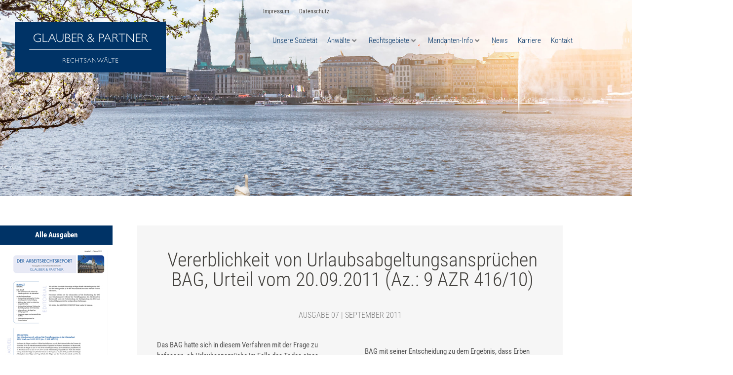

--- FILE ---
content_type: text/css
request_url: https://www.glauber.de/wp-content/uploads/elementor/css/post-14.css?ver=1769729005
body_size: 1752
content:
.elementor-14 .elementor-element.elementor-element-5d9ee603 > .elementor-container > .elementor-column > .elementor-widget-wrap{align-content:center;align-items:center;}.elementor-14 .elementor-element.elementor-element-5d9ee603 > .elementor-container{min-height:45px;}.elementor-14 .elementor-element.elementor-element-5d9ee603{transition:background 0.3s, border 0.3s, border-radius 0.3s, box-shadow 0.3s;padding:0px 30px 0px 30px;z-index:1000;}.elementor-14 .elementor-element.elementor-element-5d9ee603 > .elementor-background-overlay{transition:background 0.3s, border-radius 0.3s, opacity 0.3s;}.elementor-14 .elementor-element.elementor-element-342198cc.elementor-column > .elementor-widget-wrap{justify-content:flex-end;}.elementor-widget-nav-menu .elementor-nav-menu .elementor-item{font-family:var( --e-global-typography-primary-font-family ), Sans-serif;font-weight:var( --e-global-typography-primary-font-weight );}.elementor-widget-nav-menu .elementor-nav-menu--main .elementor-item{color:var( --e-global-color-text );fill:var( --e-global-color-text );}.elementor-widget-nav-menu .elementor-nav-menu--main .elementor-item:hover,
					.elementor-widget-nav-menu .elementor-nav-menu--main .elementor-item.elementor-item-active,
					.elementor-widget-nav-menu .elementor-nav-menu--main .elementor-item.highlighted,
					.elementor-widget-nav-menu .elementor-nav-menu--main .elementor-item:focus{color:var( --e-global-color-accent );fill:var( --e-global-color-accent );}.elementor-widget-nav-menu .elementor-nav-menu--main:not(.e--pointer-framed) .elementor-item:before,
					.elementor-widget-nav-menu .elementor-nav-menu--main:not(.e--pointer-framed) .elementor-item:after{background-color:var( --e-global-color-accent );}.elementor-widget-nav-menu .e--pointer-framed .elementor-item:before,
					.elementor-widget-nav-menu .e--pointer-framed .elementor-item:after{border-color:var( --e-global-color-accent );}.elementor-widget-nav-menu{--e-nav-menu-divider-color:var( --e-global-color-text );}.elementor-widget-nav-menu .elementor-nav-menu--dropdown .elementor-item, .elementor-widget-nav-menu .elementor-nav-menu--dropdown  .elementor-sub-item{font-family:var( --e-global-typography-accent-font-family ), Sans-serif;font-weight:var( --e-global-typography-accent-font-weight );}.elementor-14 .elementor-element.elementor-element-fa3108e{width:auto;max-width:auto;}.elementor-14 .elementor-element.elementor-element-fa3108e .elementor-nav-menu .elementor-item{font-size:12px;font-weight:400;}.elementor-14 .elementor-element.elementor-element-fa3108e .elementor-nav-menu--main .elementor-item{color:#FFFFFF;fill:#FFFFFF;padding-left:10px;padding-right:10px;padding-top:0px;padding-bottom:0px;}.elementor-14 .elementor-element.elementor-element-fa3108e .elementor-nav-menu--main .elementor-item:hover,
					.elementor-14 .elementor-element.elementor-element-fa3108e .elementor-nav-menu--main .elementor-item.elementor-item-active,
					.elementor-14 .elementor-element.elementor-element-fa3108e .elementor-nav-menu--main .elementor-item.highlighted,
					.elementor-14 .elementor-element.elementor-element-fa3108e .elementor-nav-menu--main .elementor-item:focus{color:#003466;fill:#003466;}.elementor-14 .elementor-element.elementor-element-fa3108e .elementor-nav-menu--main .elementor-item.elementor-item-active{color:#003466;}.elementor-14 .elementor-element.elementor-element-abe1968{width:auto;max-width:auto;}.elementor-14 .elementor-element.elementor-element-abe1968 .elementor-nav-menu .elementor-item{font-size:12px;font-weight:400;}.elementor-14 .elementor-element.elementor-element-abe1968 .elementor-nav-menu--main .elementor-item{color:#44423E;fill:#44423E;padding-left:10px;padding-right:10px;padding-top:0px;padding-bottom:0px;}.elementor-14 .elementor-element.elementor-element-abe1968 .elementor-nav-menu--main .elementor-item:hover,
					.elementor-14 .elementor-element.elementor-element-abe1968 .elementor-nav-menu--main .elementor-item.elementor-item-active,
					.elementor-14 .elementor-element.elementor-element-abe1968 .elementor-nav-menu--main .elementor-item.highlighted,
					.elementor-14 .elementor-element.elementor-element-abe1968 .elementor-nav-menu--main .elementor-item:focus{color:#003466;fill:#003466;}.elementor-14 .elementor-element.elementor-element-abe1968 .elementor-nav-menu--main .elementor-item.elementor-item-active{color:#003466;}.elementor-14 .elementor-element.elementor-element-5610508{width:auto;max-width:auto;}.elementor-14 .elementor-element.elementor-element-5610508 > .elementor-widget-container{margin:0px 10px 0px 0px;}.elementor-14 .elementor-element.elementor-element-20fa69d6 > .elementor-container > .elementor-column > .elementor-widget-wrap{align-content:center;align-items:center;}.elementor-14 .elementor-element.elementor-element-20fa69d6{padding:0px 30px 0px 30px;z-index:1000;}.elementor-14 .elementor-element.elementor-element-294c34e6 > .elementor-widget-wrap > .elementor-widget:not(.elementor-widget__width-auto):not(.elementor-widget__width-initial):not(:last-child):not(.elementor-absolute){margin-block-end:0px;}.elementor-widget-theme-site-logo .widget-image-caption{color:var( --e-global-color-text );font-family:var( --e-global-typography-text-font-family ), Sans-serif;font-weight:var( --e-global-typography-text-font-weight );}.elementor-14 .elementor-element.elementor-element-199ac6f2{text-align:start;}.elementor-14 .elementor-element.elementor-element-199ac6f2 img{width:306px;}.elementor-14 .elementor-element.elementor-element-5efb634 > .elementor-widget-wrap > .elementor-widget:not(.elementor-widget__width-auto):not(.elementor-widget__width-initial):not(:last-child):not(.elementor-absolute){margin-block-end:0px;}.elementor-widget-pp-advanced-menu .pp-advanced-menu--main .pp-menu-item{color:var( --e-global-color-text );fill:var( --e-global-color-text );}.elementor-widget-pp-advanced-menu .pp-advanced-menu--main .pp-menu-item:hover,
					.elementor-widget-pp-advanced-menu .pp-advanced-menu--main .pp-menu-item.pp-menu-item-active,
					.elementor-widget-pp-advanced-menu .pp-advanced-menu--main .pp-menu-item.highlighted,
					.elementor-widget-pp-advanced-menu .pp-advanced-menu--main .pp-menu-item:focus{color:var( --e-global-color-accent );fill:var( --e-global-color-accent );}.elementor-widget-pp-advanced-menu .pp-advanced-menu--main:not(.pp--pointer-framed) .pp-menu-item:before,
					.elementor-widget-pp-advanced-menu .pp-advanced-menu--main:not(.pp--pointer-framed) .pp-menu-item:after{background-color:var( --e-global-color-accent );}.elementor-widget-pp-advanced-menu .pp--pointer-framed .pp-menu-item:before,
					.elementor-widget-pp-advanced-menu .pp--pointer-framed .pp-menu-item:after{border-color:var( --e-global-color-accent );}.elementor-widget-pp-advanced-menu .pp--pointer-brackets .pp-menu-item:before,
					.elementor-widget-pp-advanced-menu .pp--pointer-brackets .pp-menu-item:after{color:var( --e-global-color-accent );}.elementor-widget-pp-advanced-menu{--pp-nav-menu-divider-color:var( --e-global-color-text );}.elementor-widget-pp-advanced-menu .pp-menu-toggle .pp-menu-toggle-label{font-family:var( --e-global-typography-primary-font-family ), Sans-serif;font-weight:var( --e-global-typography-primary-font-weight );}.elementor-widget-pp-advanced-menu .pp-advanced-menu--dropdown .pp-menu-item, .elementor-widget-pp-advanced-menu .pp-advanced-menu--dropdown .pp-sub-item, .pp-advanced-menu--dropdown.pp-advanced-menu__container.pp-menu-{{ID}} .sub-menu .pp-menu-item, .pp-advanced-menu--dropdown.pp-advanced-menu__container.pp-menu-{{ID}} .sub-menu .pp-sub-item{font-family:var( --e-global-typography-accent-font-family ), Sans-serif;font-weight:var( --e-global-typography-accent-font-weight );}.elementor-14 .elementor-element.elementor-element-d245b68 .pp-menu-toggle{margin-left:auto;background-color:#003366;border-radius:0px;}.elementor-14 .elementor-element.elementor-element-d245b68 .pp-advanced-menu--main .pp-advanced-menu--dropdown{min-width:200px;}.elementor-14 .elementor-element.elementor-element-d245b68 .pp-menu-toggle .pp-hamburger .pp-hamburger-box .pp-hamburger-inner,
					.elementor-14 .elementor-element.elementor-element-d245b68 .pp-menu-toggle .pp-hamburger .pp-hamburger-box .pp-hamburger-inner:before,
					.elementor-14 .elementor-element.elementor-element-d245b68 .pp-menu-toggle .pp-hamburger .pp-hamburger-box .pp-hamburger-inner:after{background-color:#FFFFFF;height:3px;}.elementor-14 .elementor-element.elementor-element-d245b68 .pp-menu-toggle .pp-icon, .elementor-14 .elementor-element.elementor-element-d245b68 .pp-menu-toggle .pp-menu-toggle-label{color:#FFFFFF;}.elementor-14 .elementor-element.elementor-element-d245b68 .pp-menu-toggle .pp-icon svg{fill:#FFFFFF;}.elementor-14 .elementor-element.elementor-element-d245b68 .pp-menu-toggle:hover .pp-hamburger .pp-hamburger-box .pp-hamburger-inner,
					.elementor-14 .elementor-element.elementor-element-d245b68 .pp-menu-toggle:hover .pp-hamburger .pp-hamburger-box .pp-hamburger-inner:before,
					.elementor-14 .elementor-element.elementor-element-d245b68 .pp-menu-toggle:hover .pp-hamburger .pp-hamburger-box .pp-hamburger-inner:after{background-color:#003366;}.elementor-14 .elementor-element.elementor-element-d245b68 .pp-menu-toggle:hover .pp-icon, .elementor-14 .elementor-element.elementor-element-d245b68 .pp-menu-toggle:hover .pp-menu-toggle-label{color:#003366;}.elementor-14 .elementor-element.elementor-element-d245b68 .pp-menu-toggle:hover .pp-icon svg{fill:#003366;}.elementor-14 .elementor-element.elementor-element-d245b68 .pp-menu-toggle:hover{background-color:#FFFFFF;}.elementor-14 .elementor-element.elementor-element-d245b68 .pp-advanced-menu--dropdown a, .pp-advanced-menu--dropdown.pp-advanced-menu__container.pp-menu-d245b68 a{justify-content:center;}.elementor-14 .elementor-element.elementor-element-d245b68 .pp-advanced-menu--dropdown.pp-advanced-menu__container,
					.pp-advanced-menu--dropdown.pp-advanced-menu__container.pp-menu-d245b68{background-color:#FFFFFF;}.elementor-14 .elementor-element.elementor-element-d245b68 .pp-advanced-menu--dropdown.pp-advanced-menu__container .pp-menu-item,
					.pp-advanced-menu--dropdown.pp-advanced-menu__container.pp-menu-d245b68 .pp-menu-item{color:#003366;fill:#003366;}.elementor-14 .elementor-element.elementor-element-d245b68 .pp-advanced-menu--dropdown.pp-advanced-menu__container .pp-menu-item:hover,
					.elementor-14 .elementor-element.elementor-element-d245b68 .pp-advanced-menu--dropdown.pp-advanced-menu__container .pp-menu-item:focus,
					.elementor-14 .elementor-element.elementor-element-d245b68 .pp-advanced-menu--dropdown.pp-advanced-menu__container .pp-menu-item.pp-menu-item-active,
					.pp-advanced-menu--dropdown.pp-advanced-menu__container.pp-menu-d245b68 .pp-menu-item:hover,
					.pp-advanced-menu--dropdown.pp-advanced-menu__container.pp-menu-d245b68 .pp-menu-item:focus,
					.pp-advanced-menu--dropdown.pp-advanced-menu__container.pp-menu-d245b68 .pp-menu-item.pp-menu-item-active{color:#44423E;}body.pp-menu--off-canvas .pp-advanced-menu--dropdown.pp-menu-d245b68 .pp-menu-close:before, .elementor-14 .elementor-element.elementor-element-d245b68 .pp-advanced-menu--type-full-screen .pp-advanced-menu--dropdown.pp-advanced-menu__container .pp-menu-close:before,
					body.pp-menu--off-canvas .pp-advanced-menu--dropdown.pp-menu-d245b68 .pp-menu-close:after, .elementor-14 .elementor-element.elementor-element-d245b68 .pp-advanced-menu--type-full-screen .pp-advanced-menu--dropdown.pp-advanced-menu__container .pp-menu-close:after{background-color:#003366;}.elementor-14 .elementor-element.elementor-element-ef6d961{width:auto;max-width:auto;top:20px;}body:not(.rtl) .elementor-14 .elementor-element.elementor-element-ef6d961{right:0px;}body.rtl .elementor-14 .elementor-element.elementor-element-ef6d961{left:0px;}.elementor-14 .elementor-element.elementor-element-4bc900b{width:auto;max-width:auto;top:20px;}body:not(.rtl) .elementor-14 .elementor-element.elementor-element-4bc900b{right:-0.001px;}body.rtl .elementor-14 .elementor-element.elementor-element-4bc900b{left:-0.001px;}@media(min-width:768px){.elementor-14 .elementor-element.elementor-element-294c34e6{width:27.281%;}.elementor-14 .elementor-element.elementor-element-5efb634{width:72.719%;}}@media(max-width:1024px){.elementor-14 .elementor-element.elementor-element-5d9ee603{padding:10px 20px 10px 20px;}.elementor-14 .elementor-element.elementor-element-20fa69d6{padding:40px 20px 40px 20px;}}@media(max-width:767px){.elementor-14 .elementor-element.elementor-element-5d9ee603{padding:10px 20px 10px 20px;}.elementor-14 .elementor-element.elementor-element-342198cc > .elementor-element-populated{margin:0px 0px 0px 0px;--e-column-margin-right:0px;--e-column-margin-left:0px;}.elementor-14 .elementor-element.elementor-element-fa3108e{width:auto;max-width:auto;}.elementor-14 .elementor-element.elementor-element-abe1968{width:auto;max-width:auto;}.elementor-14 .elementor-element.elementor-element-5610508{width:auto;max-width:auto;}.elementor-14 .elementor-element.elementor-element-20fa69d6{padding:0px 20px 10px 20px;}.elementor-14 .elementor-element.elementor-element-294c34e6{width:70%;}.elementor-14 .elementor-element.elementor-element-294c34e6 > .elementor-element-populated{margin:0px 0px 0px 0px;--e-column-margin-right:0px;--e-column-margin-left:0px;padding:0px 0px 0px 0px;}.elementor-14 .elementor-element.elementor-element-199ac6f2 img{width:200px;}.elementor-14 .elementor-element.elementor-element-5efb634{width:30%;}.elementor-14 .elementor-element.elementor-element-5efb634 > .elementor-element-populated{margin:0px 0px 0px 0px;--e-column-margin-right:0px;--e-column-margin-left:0px;padding:0px 0px 0px 0px;}body.pp-menu--off-canvas .pp-menu-off-canvas.pp-menu-d245b68{width:80%;}.elementor-14 .elementor-element.elementor-element-d245b68 .pp-advanced-menu .pp-menu-item, .elementor-14 .elementor-element.elementor-element-d245b68 .pp-advanced-menu-main-wrapper.pp-advanced-menu--type-full-screen .pp-advanced-menu--dropdown .pp-menu-item, .pp-advanced-menu--dropdown.pp-advanced-menu__container.pp-menu-d245b68 .pp-menu-item{font-size:20px;}.elementor-14 .elementor-element.elementor-element-4bc900b > .elementor-widget-container{margin:0px 0px 0px 0px;padding:0px 0px 0px 0px;}}@media(max-width:1024px) and (min-width:768px){.elementor-14 .elementor-element.elementor-element-342198cc{width:30%;}}/* Start custom CSS for jet-mega-menu, class: .elementor-element-ef6d961 */.elementor-14 .elementor-element.elementor-element-ef6d961 .jet-current_page_item .jet-menu-title {
    font-weight: bold !important;
}

.elementor-14 .elementor-element.elementor-element-ef6d961 .jet-current-menu-item .jet-menu-title {
    font-weight: bold !important;
}/* End custom CSS */
/* Start custom CSS for jet-mega-menu, class: .elementor-element-4bc900b */.elementor-14 .elementor-element.elementor-element-4bc900b .jet-current_page_item .jet-menu-title {
    font-weight: bold !important;
}

.elementor-14 .elementor-element.elementor-element-4bc900b .jet-current-menu-item .jet-menu-title {
    font-weight: bold !important;
}/* End custom CSS */

--- FILE ---
content_type: text/css
request_url: https://www.glauber.de/wp-content/uploads/elementor/css/post-24.css?ver=1769729005
body_size: 1500
content:
.elementor-24 .elementor-element.elementor-element-3a2cd64:not(.elementor-motion-effects-element-type-background), .elementor-24 .elementor-element.elementor-element-3a2cd64 > .elementor-motion-effects-container > .elementor-motion-effects-layer{background-color:#F6F6F6;}.elementor-24 .elementor-element.elementor-element-3a2cd64{transition:background 0.3s, border 0.3s, border-radius 0.3s, box-shadow 0.3s;}.elementor-24 .elementor-element.elementor-element-3a2cd64 > .elementor-background-overlay{transition:background 0.3s, border-radius 0.3s, opacity 0.3s;}.elementor-24 .elementor-element.elementor-element-edcf991 > .elementor-element-populated{padding:90px 0px 50px 0px;}.elementor-widget-heading .elementor-heading-title{font-family:var( --e-global-typography-primary-font-family ), Sans-serif;font-weight:var( --e-global-typography-primary-font-weight );color:var( --e-global-color-primary );}.elementor-24 .elementor-element.elementor-element-15e9dba > .elementor-widget-container{margin:0px 0px 40px 0px;}.elementor-24 .elementor-element.elementor-element-15e9dba{text-align:center;}.elementor-24 .elementor-element.elementor-element-15e9dba .elementor-heading-title{font-family:"Roboto Condensed", Sans-serif;font-size:40px;font-weight:300;color:#44423E;}.elementor-24 .elementor-element.elementor-element-882e7c5.elementor-column > .elementor-widget-wrap{justify-content:center;}.elementor-widget-icon.elementor-view-stacked .elementor-icon{background-color:var( --e-global-color-primary );}.elementor-widget-icon.elementor-view-framed .elementor-icon, .elementor-widget-icon.elementor-view-default .elementor-icon{color:var( --e-global-color-primary );border-color:var( --e-global-color-primary );}.elementor-widget-icon.elementor-view-framed .elementor-icon, .elementor-widget-icon.elementor-view-default .elementor-icon svg{fill:var( --e-global-color-primary );}.elementor-24 .elementor-element.elementor-element-31a8c99{width:auto;max-width:auto;}.elementor-24 .elementor-element.elementor-element-31a8c99 > .elementor-widget-container{background-color:#003466;padding:15px 15px 06px 15px;border-radius:60px 60px 60px 60px;}.elementor-24 .elementor-element.elementor-element-31a8c99 .elementor-icon-wrapper{text-align:center;}.elementor-24 .elementor-element.elementor-element-31a8c99.elementor-view-stacked .elementor-icon{background-color:#FFFFFF;}.elementor-24 .elementor-element.elementor-element-31a8c99.elementor-view-framed .elementor-icon, .elementor-24 .elementor-element.elementor-element-31a8c99.elementor-view-default .elementor-icon{color:#FFFFFF;border-color:#FFFFFF;}.elementor-24 .elementor-element.elementor-element-31a8c99.elementor-view-framed .elementor-icon, .elementor-24 .elementor-element.elementor-element-31a8c99.elementor-view-default .elementor-icon svg{fill:#FFFFFF;}.elementor-24 .elementor-element.elementor-element-31a8c99 .elementor-icon{font-size:35px;}.elementor-24 .elementor-element.elementor-element-31a8c99 .elementor-icon svg{height:35px;}.elementor-widget-text-editor{font-family:var( --e-global-typography-text-font-family ), Sans-serif;font-weight:var( --e-global-typography-text-font-weight );color:var( --e-global-color-text );}.elementor-widget-text-editor.elementor-drop-cap-view-stacked .elementor-drop-cap{background-color:var( --e-global-color-primary );}.elementor-widget-text-editor.elementor-drop-cap-view-framed .elementor-drop-cap, .elementor-widget-text-editor.elementor-drop-cap-view-default .elementor-drop-cap{color:var( --e-global-color-primary );border-color:var( --e-global-color-primary );}.elementor-24 .elementor-element.elementor-element-e485122 > .elementor-widget-container{margin:10px 0px 0px 0px;}.elementor-24 .elementor-element.elementor-element-e485122{column-gap:0px;text-align:center;font-family:"Open Sans", Sans-serif;font-size:14px;color:#44423E;}.elementor-24 .elementor-element.elementor-element-6daabda.elementor-column > .elementor-widget-wrap{justify-content:center;}.elementor-24 .elementor-element.elementor-element-7bdbf70{width:auto;max-width:auto;}.elementor-24 .elementor-element.elementor-element-7bdbf70 > .elementor-widget-container{background-color:#003466;padding:15px 15px 06px 15px;border-radius:60px 60px 60px 60px;}.elementor-24 .elementor-element.elementor-element-7bdbf70 .elementor-icon-wrapper{text-align:center;}.elementor-24 .elementor-element.elementor-element-7bdbf70.elementor-view-stacked .elementor-icon{background-color:#FFFFFF;}.elementor-24 .elementor-element.elementor-element-7bdbf70.elementor-view-framed .elementor-icon, .elementor-24 .elementor-element.elementor-element-7bdbf70.elementor-view-default .elementor-icon{color:#FFFFFF;border-color:#FFFFFF;}.elementor-24 .elementor-element.elementor-element-7bdbf70.elementor-view-framed .elementor-icon, .elementor-24 .elementor-element.elementor-element-7bdbf70.elementor-view-default .elementor-icon svg{fill:#FFFFFF;}.elementor-24 .elementor-element.elementor-element-7bdbf70 .elementor-icon{font-size:35px;}.elementor-24 .elementor-element.elementor-element-7bdbf70 .elementor-icon svg{height:35px;}.elementor-24 .elementor-element.elementor-element-f0ed3ec > .elementor-widget-container{margin:10px 0px 0px 0px;}.elementor-24 .elementor-element.elementor-element-f0ed3ec{column-gap:0px;text-align:center;font-family:"Open Sans", Sans-serif;font-size:14px;color:#44423E;}.elementor-24 .elementor-element.elementor-element-7e5802e.elementor-column > .elementor-widget-wrap{justify-content:center;}.elementor-24 .elementor-element.elementor-element-1bcf91c{width:auto;max-width:auto;}.elementor-24 .elementor-element.elementor-element-1bcf91c > .elementor-widget-container{background-color:#003466;padding:15px 15px 06px 15px;border-radius:60px 60px 60px 60px;}.elementor-24 .elementor-element.elementor-element-1bcf91c .elementor-icon-wrapper{text-align:center;}.elementor-24 .elementor-element.elementor-element-1bcf91c.elementor-view-stacked .elementor-icon{background-color:rgba(255, 255, 255, 0);}.elementor-24 .elementor-element.elementor-element-1bcf91c.elementor-view-framed .elementor-icon, .elementor-24 .elementor-element.elementor-element-1bcf91c.elementor-view-default .elementor-icon{color:rgba(255, 255, 255, 0);border-color:rgba(255, 255, 255, 0);}.elementor-24 .elementor-element.elementor-element-1bcf91c.elementor-view-framed .elementor-icon, .elementor-24 .elementor-element.elementor-element-1bcf91c.elementor-view-default .elementor-icon svg{fill:rgba(255, 255, 255, 0);}.elementor-24 .elementor-element.elementor-element-1bcf91c .elementor-icon{font-size:35px;}.elementor-24 .elementor-element.elementor-element-1bcf91c .elementor-icon svg{height:35px;}.elementor-24 .elementor-element.elementor-element-f23eb2a > .elementor-widget-container{margin:10px 0px 0px 0px;}.elementor-24 .elementor-element.elementor-element-f23eb2a{column-gap:0px;text-align:center;font-family:"Open Sans", Sans-serif;font-size:14px;color:#44423E;}.elementor-24 .elementor-element.elementor-element-b75d11b > .elementor-container > .elementor-column > .elementor-widget-wrap{align-content:center;align-items:center;}.elementor-24 .elementor-element.elementor-element-b75d11b:not(.elementor-motion-effects-element-type-background), .elementor-24 .elementor-element.elementor-element-b75d11b > .elementor-motion-effects-container > .elementor-motion-effects-layer{background-color:#595A5E;}.elementor-24 .elementor-element.elementor-element-b75d11b{transition:background 0.3s, border 0.3s, border-radius 0.3s, box-shadow 0.3s;padding:70px 0px 20px 0px;}.elementor-24 .elementor-element.elementor-element-b75d11b > .elementor-background-overlay{transition:background 0.3s, border-radius 0.3s, opacity 0.3s;}.elementor-24 .elementor-element.elementor-element-2f1cce1{font-size:14px;font-weight:300;line-height:1.4em;color:#FFFFFF;}.elementor-bc-flex-widget .elementor-24 .elementor-element.elementor-element-5c5dbbea.elementor-column .elementor-widget-wrap{align-items:flex-end;}.elementor-24 .elementor-element.elementor-element-5c5dbbea.elementor-column.elementor-element[data-element_type="column"] > .elementor-widget-wrap.elementor-element-populated{align-content:flex-end;align-items:flex-end;}.elementor-24 .elementor-element.elementor-element-5c5dbbea.elementor-column > .elementor-widget-wrap{justify-content:flex-end;}.elementor-24 .elementor-element.elementor-element-5c5dbbea > .elementor-widget-wrap > .elementor-widget:not(.elementor-widget__width-auto):not(.elementor-widget__width-initial):not(:last-child):not(.elementor-absolute){margin-block-end:10px;}.elementor-24 .elementor-element.elementor-element-7e4f203 .elementor-repeater-item-b7af6d8.elementor-social-icon{background-color:#003466;}.elementor-24 .elementor-element.elementor-element-7e4f203 .elementor-repeater-item-9d2bafc.elementor-social-icon{background-color:#003466;}.elementor-24 .elementor-element.elementor-element-7e4f203 .elementor-repeater-item-9d2bafc.elementor-social-icon i{color:#FFFFFF;}.elementor-24 .elementor-element.elementor-element-7e4f203 .elementor-repeater-item-9d2bafc.elementor-social-icon svg{fill:#FFFFFF;}.elementor-24 .elementor-element.elementor-element-7e4f203{--grid-template-columns:repeat(0, auto);width:auto;max-width:auto;--grid-column-gap:5px;--grid-row-gap:0px;}.elementor-24 .elementor-element.elementor-element-7e4f203 .elementor-widget-container{text-align:right;}.elementor-24 .elementor-element.elementor-element-7e4f203 .elementor-icon{border-radius:50px 50px 50px 50px;}@media(max-width:1024px) and (min-width:768px){.elementor-24 .elementor-element.elementor-element-b10b74a{width:33%;}.elementor-24 .elementor-element.elementor-element-5c5dbbea{width:100%;}}@media(max-width:1024px){.elementor-24 .elementor-element.elementor-element-b75d11b{padding:50px 20px 20px 20px;}.elementor-24 .elementor-element.elementor-element-2f1cce1{text-align:center;}.elementor-24 .elementor-element.elementor-element-5c5dbbea > .elementor-element-populated{margin:60px 0px 0px 0px;--e-column-margin-right:0px;--e-column-margin-left:0px;padding:0% 20% 0% 20%;}}@media(max-width:767px){.elementor-24 .elementor-element.elementor-element-b75d11b{padding:40px 15px 20px 15px;}.elementor-24 .elementor-element.elementor-element-6f09fac5 > .elementor-element-populated{padding:0px 0px 0px 0px;}.elementor-24 .elementor-element.elementor-element-2f1cce1{text-align:start;}.elementor-24 .elementor-element.elementor-element-5c5dbbea.elementor-column > .elementor-widget-wrap{justify-content:center;}.elementor-24 .elementor-element.elementor-element-5c5dbbea > .elementor-element-populated{margin:40px 0px 0px 0px;--e-column-margin-right:0px;--e-column-margin-left:0px;padding:10px 10px 10px 10px;}.elementor-24 .elementor-element.elementor-element-7e4f203 > .elementor-widget-container{margin:20px 0px 0px 0px;}}/* Start custom CSS for text-editor, class: .elementor-element-e485122 */.elementor-24 .elementor-element.elementor-element-e485122 * {
    color: #44423E;
}/* End custom CSS */
/* Start custom CSS for text-editor, class: .elementor-element-f0ed3ec */.elementor-24 .elementor-element.elementor-element-f0ed3ec * {
    color: #44423E;
}/* End custom CSS */
/* Start custom CSS for text-editor, class: .elementor-element-f23eb2a */.elementor-24 .elementor-element.elementor-element-f23eb2a * {
    color: #44423E;
}/* End custom CSS */
/* Start custom CSS for text-editor, class: .elementor-element-2f1cce1 */.elementor-24 .elementor-element.elementor-element-2f1cce1 a {color: #fff;}/* End custom CSS */

--- FILE ---
content_type: text/css
request_url: https://www.glauber.de/wp-content/uploads/elementor/css/post-574.css?ver=1769729006
body_size: 1437
content:
.elementor-574 .elementor-element.elementor-element-bc30b2e:not(.elementor-motion-effects-element-type-background), .elementor-574 .elementor-element.elementor-element-bc30b2e > .elementor-motion-effects-container > .elementor-motion-effects-layer{background-image:url("https://www.glauber.de/wp-content/uploads/Header-Alster-Unterseiten-1-e1581515418895.jpg");background-position:top center;background-repeat:no-repeat;background-size:cover;}.elementor-574 .elementor-element.elementor-element-bc30b2e > .elementor-container{min-height:500px;}.elementor-574 .elementor-element.elementor-element-bc30b2e{transition:background 0.3s, border 0.3s, border-radius 0.3s, box-shadow 0.3s;margin-top:-250px;margin-bottom:0px;}.elementor-574 .elementor-element.elementor-element-bc30b2e > .elementor-background-overlay{transition:background 0.3s, border-radius 0.3s, opacity 0.3s;}.elementor-574 .elementor-element.elementor-element-68820f1a:not(.elementor-motion-effects-element-type-background), .elementor-574 .elementor-element.elementor-element-68820f1a > .elementor-motion-effects-container > .elementor-motion-effects-layer{background-color:#FFFFFF;}.elementor-574 .elementor-element.elementor-element-68820f1a{transition:background 0.3s, border 0.3s, border-radius 0.3s, box-shadow 0.3s;margin-top:0px;margin-bottom:60px;padding:60px 0px 60px 0px;}.elementor-574 .elementor-element.elementor-element-68820f1a > .elementor-background-overlay{transition:background 0.3s, border-radius 0.3s, opacity 0.3s;}.elementor-574 .elementor-element.elementor-element-39bd9d7 > .elementor-widget-wrap > .elementor-widget:not(.elementor-widget__width-auto):not(.elementor-widget__width-initial):not(:last-child):not(.elementor-absolute){margin-block-end:0px;}.elementor-574 .elementor-element.elementor-element-39bd9d7 > .elementor-element-populated{margin:0px 0px 0px 0px;--e-column-margin-right:0px;--e-column-margin-left:0px;padding:0px 0px 0px 0px;}.elementor-574 .elementor-element.elementor-element-e1fe91b:not(.elementor-motion-effects-element-type-background), .elementor-574 .elementor-element.elementor-element-e1fe91b > .elementor-motion-effects-container > .elementor-motion-effects-layer{background-color:#FFFFFF;}.elementor-574 .elementor-element.elementor-element-e1fe91b{transition:background 0.3s, border 0.3s, border-radius 0.3s, box-shadow 0.3s;margin-top:0px;margin-bottom:30px;padding:0px 0px 0px 0px;}.elementor-574 .elementor-element.elementor-element-e1fe91b > .elementor-background-overlay{transition:background 0.3s, border-radius 0.3s, opacity 0.3s;}.elementor-574 .elementor-element.elementor-element-a6f4970 > .elementor-widget-wrap > .elementor-widget:not(.elementor-widget__width-auto):not(.elementor-widget__width-initial):not(:last-child):not(.elementor-absolute){margin-block-end:0px;}.elementor-widget-button .elementor-button{background-color:var( --e-global-color-accent );font-family:var( --e-global-typography-accent-font-family ), Sans-serif;font-weight:var( --e-global-typography-accent-font-weight );}.elementor-574 .elementor-element.elementor-element-a8248dd .elementor-button{background-color:#003366;font-weight:bold;border-radius:0px 0px 0px 0px;}.elementor-574 .elementor-element.elementor-element-a8248dd > .elementor-widget-container{margin:0px 0px 10px 0px;}.elementor-widget-image .widget-image-caption{color:var( --e-global-color-text );font-family:var( --e-global-typography-text-font-family ), Sans-serif;font-weight:var( --e-global-typography-text-font-weight );}.elementor-574 .elementor-element.elementor-element-89e5611 > .elementor-widget-container{margin:0px 0px 10px 0px;}.elementor-574 .elementor-element.elementor-element-89e5611 img{width:100%;}.elementor-widget-heading .elementor-heading-title{font-family:var( --e-global-typography-primary-font-family ), Sans-serif;font-weight:var( --e-global-typography-primary-font-weight );color:var( --e-global-color-primary );}.elementor-574 .elementor-element.elementor-element-04adf48 > .elementor-widget-container{background-color:#003366;padding:5px 0px 5px 20px;}.elementor-574 .elementor-element.elementor-element-04adf48 .elementor-heading-title{font-size:15px;font-weight:600;color:#FFFFFF;}.elementor-574 .elementor-element.elementor-element-e9b79e8 > .elementor-widget-container{padding:20px 20px 0px 20px;}.elementor-574 .elementor-element.elementor-element-a5c9ebb .elementor-button{background-color:#003366;font-weight:bold;border-radius:0px 0px 0px 0px;}.elementor-574 .elementor-element.elementor-element-a5c9ebb > .elementor-widget-container{margin:0px 0px 10px 0px;}.elementor-574 .elementor-element.elementor-element-75e49950 > .elementor-element-populated{transition:background 0.3s, border 0.3s, border-radius 0.3s, box-shadow 0.3s;margin:0px 0px 0px 50px;--e-column-margin-right:0px;--e-column-margin-left:50px;padding:0px 0px 0px 0px;}.elementor-574 .elementor-element.elementor-element-75e49950 > .elementor-element-populated > .elementor-background-overlay{transition:background 0.3s, border-radius 0.3s, opacity 0.3s;}.elementor-574 .elementor-element.elementor-element-24f4b4a:not(.elementor-motion-effects-element-type-background) > .elementor-widget-wrap, .elementor-574 .elementor-element.elementor-element-24f4b4a > .elementor-widget-wrap > .elementor-motion-effects-container > .elementor-motion-effects-layer{background-color:#F6F6F6;}.elementor-574 .elementor-element.elementor-element-24f4b4a > .elementor-element-populated{transition:background 0.3s, border 0.3s, border-radius 0.3s, box-shadow 0.3s;padding:0px 40px 0px 40px;}.elementor-574 .elementor-element.elementor-element-24f4b4a > .elementor-element-populated > .elementor-background-overlay{transition:background 0.3s, border-radius 0.3s, opacity 0.3s;}.elementor-574 .elementor-element.elementor-element-34b9f5ff > .elementor-widget-container{margin:50px 0px 20px 10px;}.elementor-574 .elementor-element.elementor-element-34b9f5ff{text-align:center;}.elementor-574 .elementor-element.elementor-element-34b9f5ff .elementor-heading-title{font-size:40px;font-weight:300;color:#44423E;}.elementor-widget-text-editor{font-family:var( --e-global-typography-text-font-family ), Sans-serif;font-weight:var( --e-global-typography-text-font-weight );color:var( --e-global-color-text );}.elementor-widget-text-editor.elementor-drop-cap-view-stacked .elementor-drop-cap{background-color:var( --e-global-color-primary );}.elementor-widget-text-editor.elementor-drop-cap-view-framed .elementor-drop-cap, .elementor-widget-text-editor.elementor-drop-cap-view-default .elementor-drop-cap{color:var( --e-global-color-primary );border-color:var( --e-global-color-primary );}.elementor-574 .elementor-element.elementor-element-494a473 > .elementor-widget-container{margin:0px 0px 30px 0px;}.elementor-574 .elementor-element.elementor-element-494a473{text-align:center;font-size:16px;font-weight:300;text-transform:uppercase;}.elementor-574 .elementor-element.elementor-element-1b205ea6 > .elementor-widget-container{margin:-13px 0px 5px 0px;}.elementor-574 .elementor-element.elementor-element-1b205ea6{columns:2;column-gap:59px;font-size:15px;line-height:1.5em;color:#555555;}.elementor-574 .elementor-element.elementor-element-dc0c39e:not(.elementor-motion-effects-element-type-background), .elementor-574 .elementor-element.elementor-element-dc0c39e > .elementor-motion-effects-container > .elementor-motion-effects-layer{background-color:#F6F6F6;}.elementor-574 .elementor-element.elementor-element-dc0c39e{transition:background 0.3s, border 0.3s, border-radius 0.3s, box-shadow 0.3s;padding:0px 40px 0px 40px;}.elementor-574 .elementor-element.elementor-element-dc0c39e > .elementor-background-overlay{transition:background 0.3s, border-radius 0.3s, opacity 0.3s;}.elementor-574 .elementor-element.elementor-element-1320a13 > .elementor-widget-wrap > .elementor-widget:not(.elementor-widget__width-auto):not(.elementor-widget__width-initial):not(:last-child):not(.elementor-absolute){margin-block-end:0px;}.elementor-574 .elementor-element.elementor-element-456014a > .elementor-widget-container{margin:20px 0px 40px 10px;}.elementor-574 .elementor-element.elementor-element-456014a{text-align:start;}.elementor-574 .elementor-element.elementor-element-456014a .elementor-heading-title{font-size:16px;font-weight:400;color:#003366;}.elementor-574 .elementor-element.elementor-element-604c737 > .elementor-widget-container{margin:20px 0px 40px 10px;}.elementor-574 .elementor-element.elementor-element-604c737{text-align:end;}.elementor-574 .elementor-element.elementor-element-604c737 .elementor-heading-title{font-size:16px;font-weight:400;color:#003366;}.elementor-574 .elementor-element.elementor-element-716d149 > .elementor-widget-container{margin:20px 0px 40px 10px;}body.elementor-page-574:not(.elementor-motion-effects-element-type-background), body.elementor-page-574 > .elementor-motion-effects-container > .elementor-motion-effects-layer{background-color:#FFFFFF;}@media(min-width:768px){.elementor-574 .elementor-element.elementor-element-39bd9d7{width:20%;}.elementor-574 .elementor-element.elementor-element-75e49950{width:80%;}}/* Start custom CSS for button, class: .elementor-element-a8248dd */.elementor-574 .elementor-element.elementor-element-a8248dd a {
    width: 100%;
    text-align: left;
}/* End custom CSS */
/* Start custom CSS for button, class: .elementor-element-a5c9ebb */.elementor-574 .elementor-element.elementor-element-a5c9ebb a {
    width: 100%;
    text-align: left;
}/* End custom CSS */
/* Start custom CSS for column, class: .elementor-element-24f4b4a */.elementor-widget-wrap {flex-direction: column }/* End custom CSS */
/* Start custom CSS for shortcode, class: .elementor-element-716d149 */.elementor-574 .elementor-element.elementor-element-716d149 h3 a {font-size:16px; color:#003366;}
.elementor-574 .elementor-element.elementor-element-716d149 h3 {text-align: right}/* End custom CSS */
/* Start custom CSS for section, class: .elementor-element-68820f1a */.elementor-574 .elementor-element.elementor-element-68820f1a {height:auto; min-height:100vh;}/* End custom CSS */

--- FILE ---
content_type: text/css
request_url: https://www.glauber.de/wp-content/themes/raglauber/style.css?ver=1.0.0
body_size: 1065
content:
/**
Theme Name: Rechtsanwälte Glauber
Author URI: https://www.hibit.de
Description: Customized Theme for Rechtsanwälte Glauber
Version: 1.0.0
Text Domain: rechtsanwalte-glauber
Template: astra
*/

body:not('.post-type-archive-glauber_anwaelte') #content svg .a {
    fill: none !important;
}

body.home .flexcols svg .a {
    fill: none !important;
}


.elementor-location-footer svg .a {
    stroke: none !important;
}

span.value {
    color: #555555 !important;
}

#lawyerlist .pp-posts {
    justify-content: center;
}

#lawyerlist .pp-grid-item .elementor,
#lawyerlist .pp-grid-item .elementor-inner,
#lawyerlist .pp-grid-item .elementor-section-wrap,
#lawyerlist .pp-grid-item section,
#lawyerlist .pp-grid-item section > div,
#lawyerlist .pp-grid-item section > div > div,
#lawyerlist .pp-grid-item section > div > div > div,
#lawyerlist .pp-grid-item section > div > div > div > div {
    height: 100%;
}

.elementor-location-header .wpml-ls-statics-shortcode_actions {
    margin-left: 10px;
    text-transform: uppercase;
    font-size: 12px;
font-weight: 400;
}

.elementor-location-header .wpml-ls-statics-shortcode_actions a:first-child:after {
    content: "|";
}

body.home .elementor-location-header .wpml-ls-statics-shortcode_actions a {
     color: #ffffff !important;
 }

body:not(.home) .elementor-location-header .wpml-ls-statics-shortcode_actions a {
    color: #555555 !important;
}

body .elementor-location-header .wpml-ls-statics-shortcode_actions a:hover {
    color: #003366 !important;
}

body.home .flexcols .elementor-column-wrap .elementor-widget-wrap {
    flex-direction: column;
}

body.home .flexcols .elementor-widget-icon-box {

    flex-grow: 1;
}

.ausgabenlist {
    line-height: 1.5;
}

.ausgabenlist .yearhead {
    font-weight: bold;
    color: #003366;
    font-size: 16px;
}

.ausgabenlist .item:last-child {
    margin-bottom: 20px;
}

.ausgabenlist .item a {
    font-weight: 400;
    color: #44423E;
    font-size: 15px;
}

.ausgabenlist .item a:hover {
    color: #003366;
}

.quform-required {
    margin-left: 0px !important;
}

.elementor-widget-taxonomy-terms-menu-glauber .elementor-widget-container {
    display: flex;
    flex-wrap: wrap;
    justify-content: space-between;
}

.elementor-widget-taxonomy-terms-menu-glauber .items {
    width: 30%;
    padding: 30px;
    background: #fff;
    margin-bottom: 40px;
}
.elementor-widget-taxonomy-terms-menu-glauber .yearhead {
    font-weight: bold;
    color: #003366;
    font-size: 16px;
}

.elementor-widget-taxonomy-terms-menu-glauber .items > span {
    display: block;
    line-height: 22px;
}

.elementor-widget-taxonomy-terms-menu-glauber .items a {
    font-weight: 400;
    color: #44423E;
    font-size: 15px;
}

.elementor-widget-taxonomy-terms-menu-glauber .items a:hover {
    font-weight: 400;
    color: #003366;
    font-size: 15px;
}

.linkedIconBox *,
.linkedBoxLaw:hover * {
    transition: all .2s linear;
}

.linkedIconBox:hover * {
    color: #003366 !important;
}

body.home .flexcols .linkedIconBox:hover svg .a {
    stroke: #003366 !important;
}

.linkedBoxLaw:hover * {
    color: #ffffff !important;
}

.linkedBoxLaw:hover img {
    stroke: #ffffff !important;
    -webkit-filter: brightness(0) invert(1);
    filter: brightness(0) invert(1);
}

.pp-info-list-container  .pp-infolist-icon-wrapper {
    border-radius: 100%;
    padding: 6px;
}

@media (max-width:768px) {
    .post-type-archive-glauber_anwaelte  .pp-posts-skin-template .elementor-image a {
        width: 100%;
    }

    .elementor-widget-dyncontel-acfposts .elementor-element-beff7e7 {
        margin-bottom: 30px !important;
        padding: 0px 0px 0px 0px !important;
    }
}

--- FILE ---
content_type: text/css
request_url: https://www.glauber.de/wp-content/uploads/elementor/css/post-201.css?ver=1767687389
body_size: 379
content:
.elementor-widget-text-editor{font-family:var( --e-global-typography-text-font-family ), Sans-serif;font-weight:var( --e-global-typography-text-font-weight );color:var( --e-global-color-text );}.elementor-widget-text-editor.elementor-drop-cap-view-stacked .elementor-drop-cap{background-color:var( --e-global-color-primary );}.elementor-widget-text-editor.elementor-drop-cap-view-framed .elementor-drop-cap, .elementor-widget-text-editor.elementor-drop-cap-view-default .elementor-drop-cap{color:var( --e-global-color-primary );border-color:var( --e-global-color-primary );}.elementor-201 .elementor-element.elementor-element-48d4539{width:100%;max-width:100%;}.elementor-201 .elementor-element.elementor-element-48d4539 > .elementor-widget-container{margin:0px 0px 0px 0px;}.elementor-widget-image .widget-image-caption{color:var( --e-global-color-text );font-family:var( --e-global-typography-text-font-family ), Sans-serif;font-weight:var( --e-global-typography-text-font-weight );}.elementor-201 .elementor-element.elementor-element-718507b{text-align:center;}:root{--page-title-display:none;}@media(min-width:768px){.elementor-201 .elementor-element.elementor-element-cacd181{width:29.383%;}.elementor-201 .elementor-element.elementor-element-cf80d7f{width:32.737%;}.elementor-201 .elementor-element.elementor-element-adc9f80{width:37.184%;}}

--- FILE ---
content_type: text/css
request_url: https://www.glauber.de/wp-content/uploads/elementor/css/post-426.css?ver=1746431411
body_size: 400
content:
.elementor-426 .elementor-element.elementor-element-ad13ba3 > .elementor-widget-wrap > .elementor-widget:not(.elementor-widget__width-auto):not(.elementor-widget__width-initial):not(:last-child):not(.elementor-absolute){margin-block-end:15px;}.elementor-426 .elementor-element.elementor-element-ad13ba3 > .elementor-element-populated{margin:0px 0px 0px 0px;--e-column-margin-right:0px;--e-column-margin-left:0px;padding:20px 20px 20px 20px;}.elementor-widget-heading .elementor-heading-title{font-family:var( --e-global-typography-primary-font-family ), Sans-serif;font-weight:var( --e-global-typography-primary-font-weight );color:var( --e-global-color-primary );}.elementor-426 .elementor-element.elementor-element-0ba52e0 .elementor-heading-title{font-size:15px;font-weight:400;color:#44423E;}.elementor-426 .elementor-element.elementor-element-9394d35 .elementor-heading-title{font-size:15px;font-weight:400;color:#44423E;}.elementor-426 .elementor-element.elementor-element-6615c8c .elementor-heading-title{font-size:15px;font-weight:400;color:#44423E;}.elementor-426 .elementor-element.elementor-element-1d23e04 .elementor-heading-title{font-size:15px;font-weight:400;color:#44423E;}.elementor-426 .elementor-element.elementor-element-0582c68 .elementor-heading-title{font-size:15px;font-weight:400;color:#44423E;}.elementor-426 .elementor-element.elementor-element-33de8ce > .elementor-widget-wrap > .elementor-widget:not(.elementor-widget__width-auto):not(.elementor-widget__width-initial):not(:last-child):not(.elementor-absolute){margin-block-end:15px;}.elementor-426 .elementor-element.elementor-element-33de8ce > .elementor-element-populated{margin:0px 0px 0px 0px;--e-column-margin-right:0px;--e-column-margin-left:0px;padding:20px 20px 20px 20px;}.elementor-426 .elementor-element.elementor-element-d215dea .elementor-heading-title{font-size:15px;font-weight:400;color:#44423E;}.elementor-426 .elementor-element.elementor-element-9a7da50 .elementor-heading-title{font-size:15px;font-weight:400;color:#44423E;}.elementor-426 .elementor-element.elementor-element-19ba5ad .elementor-heading-title{font-size:15px;font-weight:400;color:#44423E;}.elementor-426 .elementor-element.elementor-element-673a542 .elementor-heading-title{font-size:15px;font-weight:400;color:#44423E;}.elementor-426 .elementor-element.elementor-element-042707b .elementor-heading-title{font-size:15px;font-weight:400;color:#44423E;}

--- FILE ---
content_type: text/css
request_url: https://www.glauber.de/wp-content/uploads/elementor/css/post-1109.css?ver=1746431411
body_size: 588
content:
.elementor-1109 .elementor-element.elementor-element-8dd1e4b > .elementor-widget-wrap > .elementor-widget:not(.elementor-widget__width-auto):not(.elementor-widget__width-initial):not(:last-child):not(.elementor-absolute){margin-block-end:15px;}.elementor-1109 .elementor-element.elementor-element-8dd1e4b > .elementor-element-populated{padding:20px 20px 20px 20px;}.elementor-widget-heading .elementor-heading-title{font-family:var( --e-global-typography-primary-font-family ), Sans-serif;font-weight:var( --e-global-typography-primary-font-weight );color:var( --e-global-color-primary );}.elementor-1109 .elementor-element.elementor-element-a543b46 .elementor-heading-title{font-size:15px;font-weight:400;color:#555555;}.elementor-1109 .elementor-element.elementor-element-7f9328d .elementor-heading-title{font-size:15px;font-weight:400;color:#555555;}.elementor-1109 .elementor-element.elementor-element-431c989:not(.elementor-motion-effects-element-type-background) > .elementor-widget-wrap, .elementor-1109 .elementor-element.elementor-element-431c989 > .elementor-widget-wrap > .elementor-motion-effects-container > .elementor-motion-effects-layer{background-image:url("https://www.glauber.de/wp-content/uploads/Bild.jpg");background-position:bottom center;background-repeat:no-repeat;background-size:cover;}.elementor-1109 .elementor-element.elementor-element-431c989 > .elementor-element-populated{transition:background 0.3s, border 0.3s, border-radius 0.3s, box-shadow 0.3s;margin:10px 10px 10px 20px;--e-column-margin-right:10px;--e-column-margin-left:20px;}.elementor-1109 .elementor-element.elementor-element-431c989 > .elementor-element-populated > .elementor-background-overlay{transition:background 0.3s, border-radius 0.3s, opacity 0.3s;}.elementor-1109 .elementor-element.elementor-element-313f920{--spacer-size:100px;}@media(min-width:768px){.elementor-1109 .elementor-element.elementor-element-8dd1e4b{width:40%;}.elementor-1109 .elementor-element.elementor-element-431c989{width:59.665%;}}

--- FILE ---
content_type: image/svg+xml
request_url: https://www.glauber.de/wp-content/uploads/Glauber-Logo.svg
body_size: 2464
content:
<svg xmlns="http://www.w3.org/2000/svg" viewBox="0 0 669.96289 223.66699"><defs><style>.a{fill:#036;}.b{fill:#fff;}.c{fill:none;stroke:#fff;stroke-width:1.79529px;}</style></defs><title>Glauber-Logo</title><polygon class="a" points="0 0 0 223.667 669.963 223.667 669.963 0 0 0 0 0"/><path class="b" d="M78.3429,363.83874c-5.171-2.316-8.456-3.124-12.603-3.124-11.364,0-19.712,7.971-19.712,18.743,0,10.879,8.563,18.958,19.981,18.958a30.02037,30.02037,0,0,0,13.034-3.124v-14.057h-10.61v2.37h7.755v9.91a20.93813,20.93813,0,0,1-10.071,2.262c-11.58,0-17.019-7.971-17.019-16.211a15.76667,15.76667,0,0,1,16.211-16.212,25.7225,25.7225,0,0,1,13.034,3.716v-3.231Zm11.385-2.639h-2.854v36.731h21.005v-2.369h-18.151v-34.362Zm39.198-.27h-1.562l-16.965,37.00095h2.962l5.817-12.71h17.935l5.816,12.71h2.963l-16.966-37.00095Zm7.11,21.921h-15.781l7.863-17.289,7.918,17.289Zm39.865-21.651v20.197c0,10.448-6.301,14.38-12.549,14.38-6.571,0-12.495-4.363-12.495-14.003v-20.574h-2.854v20.681c0,11.041,7.055,16.535,15.349,16.535,7.48706,0,15.404-4.578,15.404-17.181v-20.035Zm11.187,0v36.731h10.771c7.487,0,12.334-3.716,12.334-9.748,0-4.901-2.908-8.133-8.51-9.318,3.609-1.992,5.279-4.524,5.279-8.186,0-4.255-2.316-9.479-12.226-9.479Zm2.854,2.37h3.824c5.709,0,10.126,1.723,10.126,7.324,0,4.363-2.586,7.325-10.018,7.325h-3.932v-14.649Zm0,17.019h6.355c8.887,0,10.826,3.932,10.826,7.54,0,3.339-1.993,7.433-9.587,7.433h-7.594v-14.973Zm46.474-19.389h-20.035v36.731h20.466v-2.369h-17.612v-14.919h16.75v-2.37h-16.75v-14.703h17.181v-2.37Zm5.849,0v36.731h2.854v-17.611h4.955c4.417,0,5.817.592,10.233,7.54l6.41,10.07095h3.339l-8.294-12.71c-1.724-2.586-3.178-4.686-4.902-5.602,4.686-1.723,7.002-4.685,7.002-8.94,0-4.901-3.178-9.479-12.172-9.479Zm2.854,2.37h5.97894c6.732,0,9.694,3.016,9.694,7.163,0,4.416-3.124,7.217-9.587,7.217h-6.086v-14.38Zm66.085,16.049a32.99593,32.99593,0,0,1-4.04,8.295l-8.348-8.672c5.278-2.693,7.702-5.762,7.702-9.748,0-4.363-3.393-7.594-8.025-7.594-4.901,0-8.725,3.501-8.725,8.025,0,2.908,1.562,5.386,4.578,8.563-5.871,2.532-9.102,6.517-9.102,11.203,0,5.224,3.824,8.725,9.587,8.725,5.601,0,9.156-2.316,12.657-6.248l5.547,5.763h3.609l-7.487-7.917a41.43257,41.43257,0,0,0,5.063-10.395Zm-14.219-2.369c-3.016-2.747-4.47-5.279-4.47-7.487,0-2.962,2.531-5.224,5.817-5.224a5.24313,5.24313,0,0,1,5.547,5.224c0,3.016-2.424,5.655-6.894,7.487Zm8.564,12.926c-3.178,3.824-6.41,5.601-10.126,5.601-4.47,0-7.109-2.37-7.109-6.46305,0-3.878,2.316-6.409,7.917-8.83294l9.318,9.695Zm30.591-28.976v36.731h2.854v-17.181h7.002c9.533,0,12.28-5.116,12.28-9.856,0-5.278-3.393-9.694-12.011-9.694Zm2.854,2.37h7.164c6.463,0,9.048,3.393,9.048,7.378,0,4.147-2.532,7.433-9.372,7.433h-6.84v-14.811Zm35.708-2.64h-1.562l-16.965,37.00095h2.962l5.817-12.71h17.935l5.817,12.71h2.962l-16.966-37.00095Zm7.11,21.921h-15.781l7.863-17.289,7.918,17.289Zm14.466-21.651v36.731h2.854v-17.611h4.955c4.41706,0,5.817.592,10.233,7.54l6.41,10.07095h3.33905l-8.295-12.71c-1.723-2.586-3.17707-4.686-4.90107-5.602,4.686-1.723,7.002-4.685,7.002-8.94,0-4.901-3.178-9.479-12.172-9.479Zm2.854,2.37h5.978c6.733,0,9.695,3.016,9.695,7.163,0,4.416-3.124,7.217-9.587,7.217h-6.086v-14.38Zm54.397-2.37h-30.43v2.37h13.788v34.361h2.855v-34.361h13.78705v-2.37Zm37.707,0h-2.855v32.099l-27.845-32.099h-2.423v36.731h2.854v-32.099l27.899,32.099h2.37v-36.731Zm28.938,0h-20.036v36.731h20.467v-2.369h-17.612v-14.919h16.75006v-2.37H502.99286v-14.703h17.181v-2.37Zm5.848,0v36.731h2.855v-17.611h4.955c4.41595,0,5.816.592,10.233,7.54l6.40894,10.07095h3.339l-8.294-12.71c-1.723-2.586-3.17792-4.686-4.901-5.602,4.686-1.723,7.002-4.685,7.002-8.94,0-4.901-3.178-9.479-12.172-9.479Zm2.855,2.37h5.978c6.732,0,9.69507,3.016,9.69507,7.163,0,4.416-3.124,7.217-9.587,7.217h-6.086v-14.38Z" transform="translate(37 -309.88976)"/><path class="b" d="M176.0509,470.31072v18.933h1.468v-9.08h2.556c2.278,0,3,.306,5.278,3.888l3.301,5.192h1.721l-4.274-6.553a8.59115,8.59115,0,0,0-2.526-2.887c2.416-.886,3.607-2.414,3.607-4.608,0-2.528-1.635-4.885-6.274-4.885Zm1.468,1.218h3.084c3.472,0,5,1.555,5,3.695,0,2.277-1.611,3.722-4.945,3.722h-3.139v-7.417Zm27.292-1.218h-10.326v18.933h10.548v-1.218h-9.079v-7.695h8.635v-1.218h-8.635v-7.584h8.857v-1.218Zm20.986,1.329a16.09985,16.09985,0,0,0-6.664-1.579,9.75586,9.75586,0,0,0-9.93695,9.744c0,5.555,4.301,9.689,10.076,9.689a14.49142,14.49142,0,0,0,6.72-1.774v-1.527a13.99908,13.99908,0,0,1-6.748,1.944,8.36006,8.36006,0,1,1-.194-16.719,14.03363,14.03363,0,0,1,6.74695,1.83295v-1.611Zm20.642-1.329h-1.468v8.746h-12.638v-8.746h-1.468v18.933h1.468v-8.969h12.638v8.969h1.468v-18.933Zm20.139,0h-15.685v1.218h7.109v17.715h1.468v-17.715h7.108v-1.218Zm13.2.941a9.00673,9.00673,0,0,0-4.387-1.191,5.22693,5.22693,0,0,0-5.441,5.023c0,6.249,9.024,3.888,9.024,9.276a3.83511,3.83511,0,0,1-4,3.777c-1.472,0-2.667-.5-4.775-2.027v1.721a8.81762,8.81762,0,0,0,4.858,1.663,5.28771,5.28771,0,0,0,5.496-5.19c0-6.637-9.024-4.221-9.024-9.276a3.73992,3.73992,0,0,1,4.001-3.61c1.305,0,2.305.33295,4.248,1.444v-1.61Zm13.486-1.08h-.805l-8.745,19.072h1.52695l2.998-6.553h9.245l2.998,6.553h1.527l-8.745-19.072Zm3.665,11.301h-8.135l4.054-8.913,4.081,8.913Zm26.594-11.162h-1.469v16.546l-14.358-16.546h-1.247v18.933h1.468v-16.546l14.387,16.546h1.219v-18.933Zm18.738,3.137,6.358,15.991h.361l7.608-19.128h-1.5l-6.274,15.713-6.33-15.713h-.445l-6.358,15.713-6.274-15.713h-1.499l7.607,19.128h.389l6.35706-15.991Zm26.576-7.913a1.22,1.22,0,1,0,1.22,1.22,1.2308,1.2308,0,0,0-1.22-1.22Zm-4.915,0a1.22,1.22,0,1,0,1.22,1.22,1.23081,1.23081,0,0,0-1.22-1.22Zm2.86,4.637h-.805l-8.745,19.072h1.527l2.998-6.553h9.245l2.998,6.553h1.527l-8.745-19.072Zm3.665,11.301h-8.134l4.053-8.913,4.081,8.913Zm11.003-11.162h-1.469v18.933h10.826v-1.218h-9.357v-17.715Zm24.807,0h-15.685v1.218h7.108v17.715H399.148v-17.715h7.10895v-1.218Zm14.794,0H410.72485v18.933H421.273v-1.218h-9.08008v-7.695h8.636v-1.218h-8.636v-7.584h8.858v-1.218Z" transform="translate(37 -309.88976)"/><line class="c" x1="63.97287" y1="122.00098" x2="605.98987" y2="122.00098"/></svg>